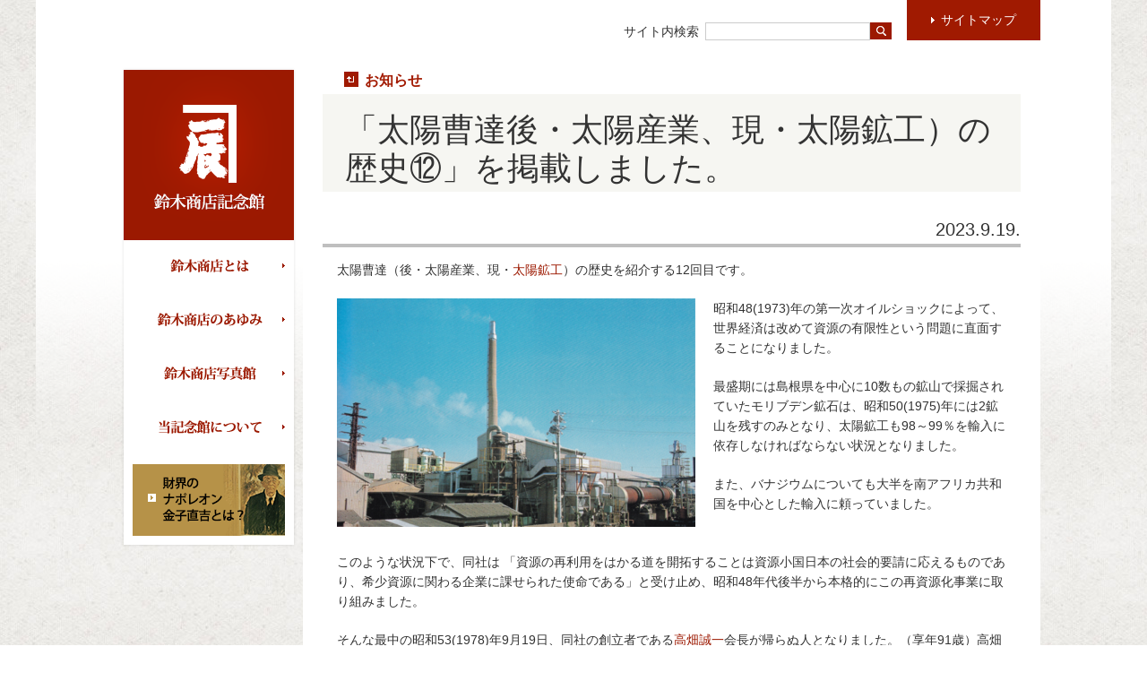

--- FILE ---
content_type: text/html
request_url: http://www.suzukishoten-museum.com/blog/post-474.php
body_size: 8986
content:
<!DOCTYPE html>
<html lang="ja">
<head>
<meta charset="UTF-8">
<meta name="keywords" content="">
<meta name="description" content="">
<title>「太陽曹達後・太陽産業、現・太陽鉱工）の歴史⑫」を掲載しました。｜お知らせ｜鈴木商店記念館</title>
<link rel="stylesheet" href="/common/css/import.css">
<link rel="stylesheet" href="/common/css/blog.css">
<link rel="prev" title="「太陽曹達（後・太産業、現・太陽鉱工）の歴史⑪」を掲載しました。" href="http://www.suzukishoten-museum.com/blog/post-473.php">
<link rel="next" title="鈴木商店こぼれ話シリーズ㊽「亀井堂総本店は、鈴木商店創業期の大の得意先」をご紹介します。」" href="http://www.suzukishoten-museum.com/blog/post-503.php">

<script src="/common/js/jquery.min.js"></script>
<script src="/common/js/jquery.common.js"></script>

<!--[if lt IE 9]>
<script src="/common/js/html5shiv.js"></script>
<![endif]-->
<script src="/common/js/ga.js"></script>
</head>





<body>
<div id="wrapper">
<div id="side">
<div id="sideInner">
<div>
<header id="siteHeader" class="sideBox">
<div class="logo"><a href="http://www.suzukishoten-museum.com/"><img src="/common/img/logo.gif" alt="鈴木商店記念館" width="190" height="190"></a></div>
<nav id="gnav">
<ul>
<li class="about"><a href="/about/">鈴木商店とは</a>
<ul>
<li><a href="/about/suzukishoten/">鈴木商店とは</a></li>
<li><a href="http://jaa2100.org/suzukishoten-museum/" target="_blank">鈴木商店年表</a></li>
<li><a href="/about/publication/">鈴木商店関連出版物</a></li>
<li><a href="/about/data/">関連資料</a></li>
</ul>
</li>
<li class="footstep"><a href="/footstep/">鈴木商店のあゆみ</a>
<ul>
<li><a href="/footstep/history/">鈴木商店の歴史</a></li>
<li><a href="/footstep/area/">地域特集</a></li>
<li><a href="/footstep/person/">人物特集</a></li>
<li><a href="/footstep/company/">企業特集</a></li>
</ul>
</li>
<li class="photo"><a href="/photo_archive/">鈴木商店写真館</a>
<ul>
<li><a href="/photo_archive/search/">写真を検索する</a></li>
</ul>
</li>
<li class="profile"><a href="/profile/">当記念館について</a>
<ul>
<li><a href="/profile/greeting/">ごあいさつ</a></li>
<li><a href="/profile/operation/">運営体制</a></li>
<li><a href="/profile/cooperative_firm/">ご協力企業</a></li>
<li><a href="/profile/this_site/">本記念館のご利用について</a></li>
<li><a href="https://suzukishoten-mus.sakura.ne.jp/form/">お問い合わせ</a></li>
</ul>
</li>
</ul>
</nav>
<ul id="contentsBnr">
<li><a href="/footstep/person/cat9/"><img src="/common/img/contentsBnr_bt_01.gif" alt="財界のナポレオン金子直吉とは？" width="170" height="80"></a></li>
</ul>
</header>
</div>
</div>
</div>
<div id="container">
<article id="content">
<header id="contentHeader">
<div class="parentInfo">
<p class="parentLink"><a href="/blog/">お知らせ</a></p>
</div>
<h1 class="titleBand">「太陽曹達後・太陽産業、現・太陽鉱工）の歴史⑫」を掲載しました。</h1>
</header>
<section>
<header class="sectionHeader">
<h1 class="date">2023.9.19.</h1>
</header>
<div class="body">
<p>太陽曹達（後・太陽産業、現・<a href="http://www.suzukishoten-museum.com/profile/cooperative_firm/taiyokoko/">太陽鉱工</a>）の歴史を紹介する12回目です。</p>
<p><a href="http://www.suzukishoten-museum.com/blog/assets_c/2022/06/saisigennkakoujyou-12207.php" onclick="window.open('http://www.suzukishoten-museum.com/blog/assets_c/2022/06/saisigennkakoujyou-12207.php','popup','width=825,height=527,scrollbars=no,resizable=no,toolbar=no,directories=no,location=no,menubar=no,status=no,left=0,top=0'); return false"><img src="http://www.suzukishoten-museum.com/blog/assets_c/2022/06/saisigennkakoujyou-thumb-400xauto-12207.png" width="400" height="255" alt="saisigennkakoujyou.PNG" class="mt-image-left" style="float: left; margin: 0 20px 20px 0;" /></a>昭和48(1973)年の第一次オイルショックによって、世界経済は改めて資源の有限性という問題に直面することになりました。</p>
<p>最盛期には島根県を中心に10数もの鉱山で採掘されていたモリブデン鉱石は、昭和50(1975)年には2鉱山を残すのみとなり、太陽鉱工も98～99％を輸入に依存しなければならない状況となりました。</p>
<p>また、バナジウムについても大半を南アフリカ共和国を中心とした輸入に頼っていました。<br /><br /></p>
<p>このような状況下で、同社は 「資源の再利用をはかる道を開拓することは資源小国日本の社会的要請に応えるものであり、希少資源に関わる企業に課せられた使命である」と受け止め、昭和48年代後半から本格的にこの再資源化事業に取り組みました。</p>
<p>そんな最中の昭和53(1978)年9月19日、同社の創立者である<a href="http://www.suzukishoten-museum.com/footstep/person/cat26/">高畑誠一</a>会長が帰らぬ人となりました。（享年91歳）高畑会長は、太陽鉱工の前身である太陽曹達の創立以来60年にわたる文字通り育ての親であるばかりでなく、総合商社・日商の創立を始め、わが国の経済界、産業界に多大な功績を残しました。</p>
<p>昭和53(1978)年11月22日、10年におよぶ努力がようやく実を結び、赤穂工場内に待望の再資源化工場が完成し、国内の製油所から生じる使用済の直接脱硫用触媒が赤穂工場に集められ、有用な資源に生まれ変わるという再資源化事業が本格的にスタートしました。高畑会長の死去から2ヶ月後のことでした。</p>
<p>冒頭の写真は、赤穂工場内の再資源化工場の全景です。</p>
<p>詳細については、次の関連ページをご覧下さい。</p>
<p><a href="http://www.suzukishoten-museum.com/footstep/history/cat2/cat7/post-246.php">鈴木商店の歴史＞ソーダ、ゴム、非鉄金属への進出～太陽曹達、日本輪業、日本冶金＞太陽曹達（後・太陽産業、現・太陽鉱工）の歴史⑫</a></p>
</div>
</section>
<section>
<header class="sectionHeader">
<h1><img src="/blog/img/blog_st_03.gif" alt="関連リンク" width="71" height="16"></h1>
</header>
<div class="body">
<ul class="relatedLink">
<li><a href="http://www.suzukishoten-museum.com/footstep/history/cat2/cat7/">鈴木商店の歴史＞ソーダ、ゴム、非鉄金属への進出～太陽曹達、日本輪業、日本冶金</a></li>
<li><a href="http://www.suzukishoten-museum.com/footstep/company/cat18/">企業特集＞ソーダ</a></li>
<li><a href="http://www.suzukishoten-museum.com/footstep/area/kobe_center/">地域特集＞神戸（中心部）</a></li>
</ul>
</div>
</section>
<nav class="siblingLink">
<ul>
<li class="prev"><a href="http://www.suzukishoten-museum.com/blog/post-473.php">
<dl>
<dt>以前の記事</dt>
<dd>「太陽曹達（後・太産業、現・太陽鉱工）の歴史⑪」を掲載しました。</dd>
</dl>
</a></li>
<li class="next"><a href="http://www.suzukishoten-museum.com/blog/post-503.php">
<dl>
<dt>次の記事</dt>
<dd>鈴木商店こぼれ話シリーズ㊽「亀井堂総本店は、鈴木商店創業期の大の得意先」をご紹介します。」</dd>
</dl>
</a></li>
</ul>
</nav>
<footer id="contentFooter">
					<ul>
						<li><a hreF="/sitemap/">サイトマップ</a></li><li><a hreF="/profile/this_site/">本記念館のご利用について</a></li><li><a hreF="https://suzukishoten-mus.sakura.ne.jp/form/">お問い合わせ</a></li>
					</ul>
				</footer></article>
			<div id="pageHeader">
				<div id="pageHeaderInner">
					<div id="siteSearch">
						<form action="/result.php" method="GET">
							<input type="hidden" name="offset" value="0">
							<input type="hidden" name="limit" value="20">
							<fieldset>
								<div>サイト内検索</div>
								<div><input type="text" name="search" value=""><input type="image" src="/common/img/siteSearch_bt_01.gif" alt="検索"></div>
							</fieldset>
						</form>
					</div>
					<p class="sitemapBtn"><a href="/sitemap/">サイトマップ</a></p>
				</div>
			</div><div id="pageTop">
<div>
<p id="pagetopBtn" class="fixed"><a href="#wrapper"><span>TOP</span></a></p>
</div>
</div>
</div>
<nav class="breadCrumbs">
<p><span><a href="http://suzukishoten-museum.com/">ホーム</a></span><a>お知らせ</a></p>
</nav>
</div>
<div id="footer">
		<footer id="siteFooter">
			<div>
				<div class="share">
					<p>share</p>
					<ul>
						<li id="twitterShare"><a href="#">twitter</a></li>
						<li id="facebookShare"><a href="#">facebook</a></li>
					</ul>
				</div>
				<p class="copyright">&copy;2014 Suzukishoten-museum All Rights Reserved</p>
			</div>
		</footer>
	</div>
</body>
</html>


--- FILE ---
content_type: text/css
request_url: http://www.suzukishoten-museum.com/common/css/blog.css
body_size: 257
content:
/*
================================================== */
#content.contentTop {
	background: white url(/blog/img/header_bg_01.jpg) no-repeat right top;
}

#content.contentTop > header {
	margin-bottom: 60px;
}

.sectionHeader h1.date {
	text-align: right;
}


--- FILE ---
content_type: text/plain
request_url: https://www.google-analytics.com/j/collect?v=1&_v=j102&a=1442473274&t=pageview&_s=1&dl=http%3A%2F%2Fwww.suzukishoten-museum.com%2Fblog%2Fpost-474.php&ul=en-us%40posix&dt=%E3%80%8C%E5%A4%AA%E9%99%BD%E6%9B%B9%E9%81%94%E5%BE%8C%E3%83%BB%E5%A4%AA%E9%99%BD%E7%94%A3%E6%A5%AD%E3%80%81%E7%8F%BE%E3%83%BB%E5%A4%AA%E9%99%BD%E9%89%B1%E5%B7%A5%EF%BC%89%E3%81%AE%E6%AD%B4%E5%8F%B2%E2%91%AB%E3%80%8D%E3%82%92%E6%8E%B2%E8%BC%89%E3%81%97%E3%81%BE%E3%81%97%E3%81%9F%E3%80%82%EF%BD%9C%E3%81%8A%E7%9F%A5%E3%82%89%E3%81%9B%EF%BD%9C%E9%88%B4%E6%9C%A8%E5%95%86%E5%BA%97%E8%A8%98%E5%BF%B5%E9%A4%A8&sr=1280x720&vp=1280x720&_u=IGBAgAABAAAAACAAI~&jid=1573081892&gjid=1687118603&cid=1405938734.1768658643&tid=UA-46953479-1&_gid=455961186.1768658643&_slc=1&z=1187049041
body_size: -288
content:
2,cG-BE72KEY9YC